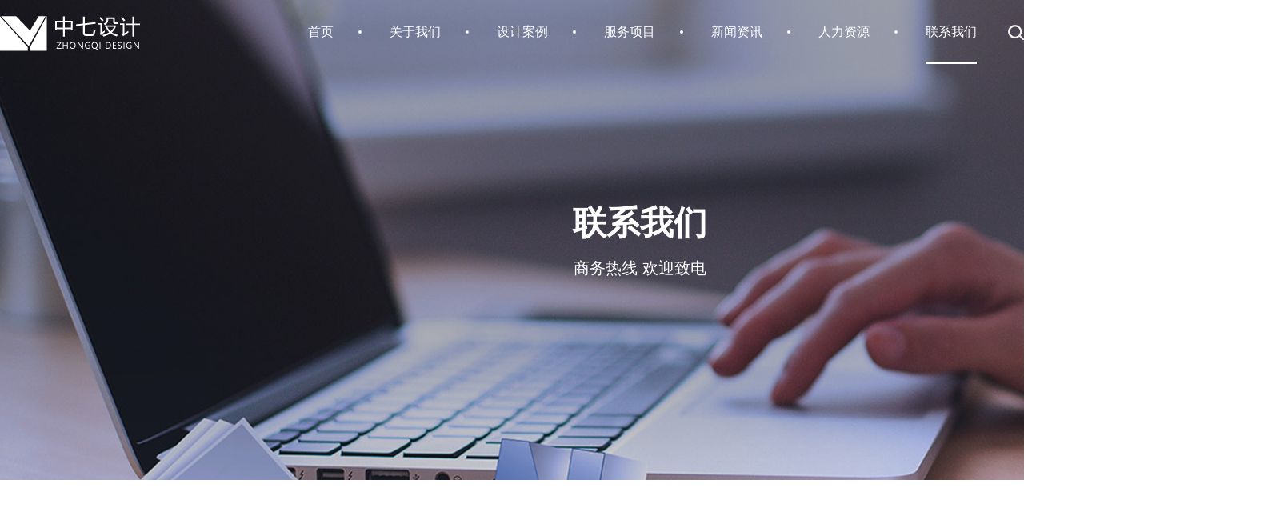

--- FILE ---
content_type: text/html; charset=utf-8
request_url: http://www.jianzhugs.com/contact-6.html
body_size: 3225
content:
<!DOCTYPE html PUBLIC "-//W3C//DTD XHTML 1.0 Transitional//EN" "http://www.w3.org/TR/xhtml1/DTD/xhtml1-transitional.dtd">
<html xmlns="http://www.w3.org/1999/xhtml">
<head>
    <meta charset="UTF-8">
    <title>业务联系</title>
    <meta name="keywords" content="北桥中七设计；中七设计院；，共产党，党文化，跟党走，党精神，北桥中七设计有限公司建筑设计院，建筑设计公司，建筑设计甲级，规划设计甲级"/>
    <meta name="description" content="北桥中七设计有限公司简称中七设计院，是一家从事建筑设计，规划设计的综合性设计公司，目前公司具备建筑设计甲级，规划设计甲级，招投标工作开展工业厂房设计，新商业综合体设计等"/>
    <link rel="stylesheet" type="text/css" href="/Public/Home/css/animate.min.css">
    <link rel="stylesheet" type="text/css" href="/Public/Home/css/style.css?time=1769583616">
    <script src="/Public/Home/js/jquery-1.7.2.min.js"></script>
</head>
<body>
<header>
    <div class="container">
        <div class="logo fl">
            <a href="/"><img src="/Public/Home/img/logo.png" alt=""><img src="/Public/Home/img/logo1.png" alt=""></a>
        </div>
        <nav class="fr">
            <div class="nav fl">
                <ul>
                                            <li><a href="/">首页</a></li>                    <li  > <a href="/about-1.html">关于我们</a>
                        <div class="xlnav">
                                <ul>
                                    <li><a href="/about-7.html">公司简介</a></li><li><a href="/yzzc-8.html">领导致辞</a></li><li><a href="/culture-9.html">企业文化</a></li><li><a href="/honor-10.html">资质荣誉</a></li><li><a href="/coop-11.html">合作伙伴</a></li>                                </ul>
                            </div>                        </li><li  > <a href="/case-2.html">设计案例</a>
                        <div class="xlnav">
                                <ul>
                                    <li><a href="/case-12.html">建筑工程设计</a></li><li><a href="/case-13.html">市政设计</a></li><li><a href="/case-14.html">风景园林 </a></li><li><a href="/case-16.html">规划设计</a></li><li><a href="/case-17.html">化工石化</a></li><li><a href="/case-18.html">电力设计</a></li>                                </ul>
                            </div>                        </li><li  > <a href="/service-3.html">服务项目</a>
                        <div class="xlnav">
                                <ul>
                                    <li><a href="/xmxq-25.html">建筑工程设计</a></li><li><a href="/xmxq-26.html">市政工程设计</a></li><li><a href="/xmxq-30.html">风景园林设计</a></li><li><a href="/xmxq-31.html">空间规划设计</a></li><li><a href="/xmxq-32.html">化石化工设计</a></li><li><a href="/xmxq-33.html">电力工程设计</a></li><li><a href="/xmxq-34.html">公路工程设计</a></li><li><a href="/xmxq-35.html">城市规划设计</a></li>                                </ul>
                            </div>                        </li><li  > <a href="/news-4.html">新闻资讯</a>
                        <div class="xlnav">
                                <ul>
                                    <li><a href="/news-19.html">公司新闻</a></li><li><a href="/news-20.html">行业新闻</a></li>                                </ul>
                            </div>                        </li><li  > <a href="/strategy-5.html">人力资源</a>
                        <div class="xlnav">
                                <ul>
                                    <li><a href="/strategy-21.html">人才战略 </a></li><li><a href="/recruit-22.html">社会招聘</a></li>                                </ul>
                            </div>                        </li><li class="active" > <a href="/contact-6.html">联系我们</a>
                                                </li>                </ul>
            </div>
            <div class="ss other_item  fr">
                <div class="ssA" id="ss">
                    <img src="/Public/Home/img/search.png" alt="">
                    <img src="/Public/Home/img/search1.png" alt="">
                </div>
                <form class="other_searc_in" action="/search" >
                    <div class="other_searc_icon"><img src="/Public/Home/img/soubai.png"></div>
                    <div class="other_searc_line">
                        <input type="text" class="co-0" name="key" placeholder="搜索关键词">
                    </div>
                    <div class="other_searc_close">
                        <a href="javascript:void(0)"><img src="/Public/Home/img/close.png"></a>
                    </div>
                </form>
            </div>
        </nav>
    </div>
</header>
<script>
    $(function() {
        document.addEventListener("scroll", function() {
            var intop = document.documentElement.scrollTop || document.body.scrollTop
            if (intop) {
                $("header").addClass("switch-color")
            } else {
                $("header").removeClass("switch-color")
            }
        })
        var intop = document.documentElement.scrollTop || document.body.scrollTop
        if (intop) {
            $("header").addClass("switch-color")
        } else {
            $("header").removeClass("switch-color")
        }
    })
    //头部搜索
    $(document).on('click','#ss',function(){
        var is = $(this);
        if(is.parent().is('.on')){
            is.parent().removeClass('on');
        }else{
            is.parent().addClass('on');
        }
    });
    $(document).on('click','.other_searc_close',function(){
        var is = $(this);
        is.parents().removeClass('on');
    });
   /* if((navigator.userAgent.match(/(iPhone|iPod|Android|ios|iPad)/i))) {
        location.replace("m")
    }*/
</script>
<div class="ny_ban" style="background: url(/Uploads/image/202211/08134053_75346.png) no-repeat center">
    <dl>
        <h2 class="wow fadeInUp" style="animation-delay: 0.2s">联系我们</h2>
        <p class="wow fadeInUp" style="animation-delay: 0.4s">商务热线 欢迎致电</p>
    </dl>
</div>
<div class="contact container">
    <div class="contactl fl wow fadeInLeft">
        <div class="ny_title">
            <h2>业务联系</h2>
            <p>BUSINESS CONTACTS</p>
        </div>
        <div class="contactA">
            <h3>北桥中七设计有限公司</h3>
            <ul>
                <li><img src="/Public/Home/img/lx1.png" alt=""> 成都市武侯区武兴一路15号大地世纪1栋7层</li>
                <li><img src="/Public/Home/img/lx2.png" alt="">18782-1111-61</li>
                <li><img src="/Public/Home/img/lx3.png" alt="">z18782111161</li>
                <li><img src="/Public/Home/img/lx4.png" alt="">226695569@qq.com</li>
            </ul>
            <dd>
                <img src="/Uploads/image/202211/09095439_66175.png" alt="">
                <p>扫一扫联系我们</p>
            </dd>
        </div>
    </div>
    <div class="contactr shipin fr wow fadeInRight">
        <dd><img src="/Uploads/image/202211/09094532_22208.png" alt=""></dd>
            </div>
</div>
<div class="contactB container">
    <ul>
        <li class="wow fadeInUp">
                <h3>广州办事处</h3>
                <dl>
                    电话:13411157000<br> 地址:广州市越秀区筑南新街8号<br> 南筑小区410室<br>                </dl>
            </li><li class="wow fadeInUp">
                <h3>武汉办事处</h3>
                <dl>
                    电话:13638669444                </dl>
            </li><li class="wow fadeInUp">
                <h3>北京办事处</h3>
                <dl>
                    电话:13720000781<br> 地址:北京市朝阳区望京中环南路<br> 甲二号佳境天城B-2305<br>                </dl>
            </li><li class="wow fadeInUp">
                <h3>贵阳办事处</h3>
                <dl>
                    电话:13765119715<br> 地址:贵阳市云岩区世纪金源<br> 商务中心2号楼5-2<br>                </dl>
            </li><li class="wow fadeInUp">
                <h3>重庆办事处</h3>
                <dl>
                    电话:13637816068<br> 地址:重庆市渝中区世贸大厦32-7<br>                </dl>
            </li>    </ul>
</div>
<div class="line"></div>
<footer>
    <div class="foot container">
        <div class="footl fl wow fadeInUp">
            <h3>联系我们</h3>
            <ul>
                <li><img src="/Public/Home/img/foot1.png" alt=""> 成都市武侯区武兴一路15号大地世纪1栋7层</li>
                <li><img src="/Public/Home/img/foot2.png" alt="">18782-1111-61</li>
                <li><img src="/Public/Home/img/foot3.png" alt="">z18782111161</li>
                <li><img src="/Public/Home/img/foot4.png" alt="">226695569@qq.com</li>
            </ul>
            <dd>
                <img src="/Uploads/image/202211/09095439_66175.png" alt="">
                <p>扫一扫联系我们</p>
            </dd>
        </div>
        <div class="footr fr wow fadeInUp">
            <ul>
                    <h3>关于我们</h3>
                    <li><a href="/about-7.html">公司简介</a></li><li><a href="/yzzc-8.html">领导致辞</a></li><li><a href="/culture-9.html">企业文化</a></li><li><a href="/honor-10.html">资质荣誉</a></li><li><a href="/coop-11.html">合作伙伴</a></li>                </ul><ul>
                    <h3>设计案例</h3>
                    <li><a href="/case-12.html">建筑工程设计</a></li><li><a href="/case-13.html">市政设计</a></li><li><a href="/case-14.html">风景园林 </a></li><li><a href="/case-16.html">规划设计</a></li><li><a href="/case-17.html">化工石化</a></li><li><a href="/case-18.html">电力设计</a></li>                </ul><ul>
                    <h3>服务项目</h3>
                    <li><a href="/xmxq-25.html">建筑工程设计</a></li><li><a href="/xmxq-26.html">市政工程设计</a></li><li><a href="/xmxq-30.html">风景园林设计</a></li><li><a href="/xmxq-31.html">空间规划设计</a></li><li><a href="/xmxq-32.html">化石化工设计</a></li><li><a href="/xmxq-33.html">电力工程设计</a></li><li><a href="/xmxq-34.html">公路工程设计</a></li><li><a href="/xmxq-35.html">城市规划设计</a></li>                </ul><ul>
                    <h3>新闻资讯</h3>
                    <li><a href="/news-19.html">公司新闻</a></li><li><a href="/news-20.html">行业新闻</a></li>                </ul><ul>
                    <h3>人力资源</h3>
                    <li><a href="/strategy-21.html">人才战略 </a></li><li><a href="/recruit-22.html">社会招聘</a></li>                </ul>        </div>
    </div>
    <div class="copy container">
        <div class="fl wow fadeInLeft">© 2022 北桥中七设计有限公司所有权利 <a href="http://beian.miit.gov.cn/" target="_blank">蜀ICP备2022021787号-9</a></div>
        <div class="fr wow fadeInRight">技术支持：<a href="http://www.s1emens.com/" target="_blank" rel="nofollow">网创广告</a></div>
    </div>
</footer>
<script src="/Public/Home/js/wow.min.js"></script>
<script>
    var wow = new WOW({
        boxClass: 'wow',
        animateClass: 'animated',
        offset: 0,
        mobile: true,
        live: true
    });
    wow.init();
</script>
</body>
</html>
<script>
    function playVideoToggle(obj, type) {
        $(obj).parents(".shipin").addClass("on")
        var videoObj = $(obj).parents(".shipin").find("video")
        if (type == 1) {
            videoObj.trigger("play").siblings().find("video").trigger("pause")
        }
    }
</script>

--- FILE ---
content_type: text/css
request_url: http://www.jianzhugs.com/Public/Home/css/style.css?time=1769583616
body_size: 9508
content:
@charset "utf-8";

/*============================ 初始化样式 ============================*/

* { margin:0; padding:0;box-sizing: border-box}

body {font: 14px "PingFang SC",Microsoft Yahei,Arial; min-width:1600px;}

*html { background-image:url(about:blank);background-attachment:fixed;}

li { list-style:none;}

img { border:none;}

body a img { border:none;}

h3{font-weight:normal}

a {color: #333; text-decoration:none; blr:expression(this.onFocus=this.blur());}

a:focus { outline:none;}

a:link { text-decoration:none;}

a:hover { text-decoration:none;}

.text-cut  /*限制文字,文字超出显示冒号*/

{overflow: hidden;white-space: nowrap;text-overflow: ellipsis;-o-text-overflow: ellipsis;-ms-text-overflow: ellipsis;

-webkit-text-overflow: ellipsis;-moz-text-overflow: ellipsis;}

.container{max-width: 1600px;margin: 0 auto}

.fl{float: left}

.fr{float: right}

.clear{clear: both}

.text-center{text-align: center}





/*============================ 公共部分 ============================*/

.fanye {overflow: hidden;}

.fanye .fanyeA,.fanye .fanyeB { color:#666; line-height:2;font-size: 16px}

.fanye a{color: #333}

.fanye a:hover { text-decoration:underline;}





/* 文章类别上下页 */

.page { overflow:hidden;}

.pagelink {text-align: center;padding: 70px 0;display: flex;justify-content: center;align-items: center}

.pagelink span,.pagelink a { display:inline-block; text-align:center;padding: 4px 10px;; border:solid 1px #fff;color:#555555; margin:0 4px;}

.pagelink a:hover,.pagelink a.on { background:#207dc8; color:#fff; border:solid 1px #207dc8;}

.pagelink span{display:inline-block; color:#fff; background:#207dc8;padding: 4px 10px;border:solid 1px #207dc8;}



/*========================================= 首页 =====================================*/

header{position: fixed;top: 0;left: 0;right:0;margin:auto;height: 80px;z-index: 9999;width: 100%;transition: all .3s ease;}

header:hover {background: #fff;}

header.switch-color {background-color: #fff;-webkit-box-shadow: 0 5px 5px -3px rgba(0, 0, 0, .1);box-shadow: 0 5px 5px -3px rgba(0, 0, 0, .1);z-index: 999;}

header .logo {position: relative;top:20px;float:left;}

header .logo img {position: absolute;top: 0;left: 0;transition: 300ms;width:auto;}

header .logo img:last-child {opacity: 0;}

header.switch-color .logo img:last-child,header:hover .logo img:last-child {opacity: 1;}

header.switch-color .nav li a,header:hover .nav li a {color: #333333 !important;}

header.switch-color .nav li:after,header:hover .nav li:after{background-color: #666;}

header.switch-color .nav ul li a:before,header:hover .nav ul li a:before,header.switch-color .nav ul li.active a:before {background-color: #207dc8;}

nav{display: flex;align-items: center;position: relative}

.nav ul li a:hover:before,.nav ul li.active a:before{width: 100%}

.nav{width: 930px;}

.nav li{float:left;text-align:center;position:relative;line-height: 80px;transition: all 0.3s;padding: 0 35px;}

.nav li a{ display:block;color: #fff;font-size: 16px;transition: all 0.35s;position: relative}

.nav ul li:after{width:4px; height:4px; border-radius:50%; background-color:#fff; content:"";position:absolute; top:50%; margin-top:-2px; right:0;}

.nav ul li:last-child:after{opacity: 0}

.nav ul li a:before {content: '';position: absolute;bottom: 0;left: 0;width: 0;height: 3px;background-color: #fff;transition: all 400ms;}



header .ssA {position: relative;top:-9px;right: 0}

header .ssA img {position: absolute;top: 0;right: 0;transition: 300ms;width:auto;}

header .ssA img:last-child {opacity: 0;}

header.switch-color .ssA img:last-child,header:hover .ssA img:last-child {opacity: 1;}

header .other_item .other_searc_in {position: absolute;right:0;top:40px;height: 40px;align-items: center;width: 40px;background-color: #bababa;line-height: 40px;

    transform: translateY(-50%);-webkit-transform: translateY(-50%);overflow: hidden;-moz-border-radius: 40px;border-radius: 40px;-webkit-transition: all 0.5s;transition: all 0.5s;opacity:0;z-index:-10;

}

header .other_item.on .other_searc_in {width: 300px;opacity: 1;z-index: 150;}

header .other_item .other_searc_in .other_searc_icon {width: 60px;height: 40px;text-align:center;float:left;}

header .other_item .other_searc_in .other_searc_icon img{width:20px;height:20px;margin-top: 10px;}

header .other_item .other_searc_in .other_searc_line {height: 100%;float:left;}

header .other_item .other_searc_in .other_searc_line input {width: 100%;height: 100%;border: none;background: none;color:#fff}

header .other_item .other_searc_in .other_searc_line input::-webkit-input-placeholder { color: #fff; }

header .other_item .other_searc_in .other_searc_close {width: 40px;height: 40px;float:right;}

header .other_item .other_searc_in .other_searc_close a:hover {background-color: #207dc8;}

header .other_item .other_searc_in .other_searc_close a {width: 40px;height: 40px;background-color: #a7a7a7;align-items: center;justify-content: center;border-radius: 50%;display:block;}

header .other_item.on .other_searc_in .other_searc_close>a {transform: rotate(270deg);-webkit-transform: rotate(270deg);-webkit-transition: all 0.75s;transition: all 0.75s;}

header .other_item .other_searc_in .other_searc_close a img{width:100%;height:100%;}

header .other_item.on .other_searc_in input{border: none;outline: none;}





.nav li .xlnav{z-index:2;right:auto;position:absolute;display:none;width: 100%;left: 0}

.nav li .xlnav ul{overflow: hidden;}

.nav li .xlnav li{height: 40px!important;line-height: 40px!important;width: 100%;background:#3a3a3a;margin-top: 1px}

.nav li .xlnav li a{height: 40px!important;font-size: 14px;color: #fff;font-weight: normal;

    border-bottom: none!important;padding: 0!important;}

.nav li .xlnav li:hover a{color: #fff!important;background-color: #cc0000!important;}



.banner{ position:relative; overflow:hidden;}

.banner .swiper-container{ width: 100%;height: 100vh;overflow:hidden;}

.banner ul li{height: 100vh; display: flex;flex-direction: row;justify-content: center;align-items: center;}

.banner ul li dl{text-align: center;color: #fff}

.banner ul li dl h2{font-size: 58px;margin-bottom: 25px;}

.banner ul li dl p{font-size: 16px;line-height: 2;}

.banner ul li dl .sp{margin-top: 40px;display: inline-block}

.banner ul li dl video{position: absolute;left: 0;top: 0;z-index: -1;width: 100%;height: 100%;opacity: 0;visibility: hidden;}

.banner ul li dl.on video{opacity: 1;visibility: visible;z-index: 1;}

.banner .pagination{position: absolute; bottom:40px; width:100%; z-index:100; text-align: center;}

.banner .swiper-pagination-bullet{width: 10px;height: 10px;display: inline-block;border-radius: 100%;margin: 0 12px!important;background: #fff}

.banner .swiper-pagination-bullet-active{background-color: #3c8bcb}

.banner .swiper-button-prev{left: 30px;opacity: 0;width: auto}

.banner .swiper-button-next{right: 30px;opacity: 0;width: auto}

.banner:hover .swiper-button-prev{opacity: 1}

.banner:hover .swiper-button-next{opacity: 1}



.title{display: flex;justify-content:space-between;align-items: center;margin-top: 60px}

.title h2{font-size: 36px;color: #000;font-family: "PingFang Heavy"}

.title h2 span{color: #535353;font-size: 18px;text-transform: uppercase;}

.title a{border: 1px solid #000000;width: 84px;line-height: 38px;border-radius: 30px;color: #000;text-align: center; 
    transition: .3s; position:relative;}

.title a:hover{background: #207dc8;color: #fff; border:solid 1px #207dc8;}

.title a::before {
    content: '';
    position: absolute;
    left: 0;
    top: 0;
    bottom: 0;
    width: 0;
    transition: .3s;
    overflow: hidden;
    background: #207dc8;
    z-index: -1;
	border-radius: 30px
}


.title a:hover::before {
    width: 100%;
}



/*.oneA{display: flex;justify-content: space-between;margin-top: 45px}

.oneAl{width: 393px;overflow: hidden}

.oneAl ul li:last-child{margin-top: 9px}

.oneA ul li{position: relative;float: left;overflow: hidden;height: 360px;width: 100%}

.oneA ul li dd{width: 100%;height: 100%;transition: all 0.5s ease}

.oneA ul li div{position: absolute;bottom: 0;left: 0;padding: 20px;color: #fff;background: url("../img/oali.png") repeat-x left bottom;width: 100%;

display: flex;justify-content: space-between;align-items: center}

.oneA ul li dl h3{font-size: 18px;font-weight: normal;margin-top: 10px}

.oneAc{width: 393px;height: 729px;overflow: hidden}

.oneAc ul li{height: 729px!important;}

.oneAr{width: 50%}

.oneAr ul li:nth-child(2),.oneAr ul li:nth-child(3){margin-top: 9px;width: 395px!important;}

.oneAr ul li:nth-child(2){margin-right: 9px}

.oneA ul li:hover dd{transform: scale(1.1)}*/


.oneA{display: flex;justify-content: space-between;margin-top: 45px}
.oneA ul{display: flex;flex-wrap: wrap}

.oneA ul li{position: relative;float: left;overflow: hidden;height: 300px;width: 393px;margin-top: 9px; margin-right:9px;}
.oneA ul li:nth-of-type(4n) {margin-right: 0;}

.oneA ul li dd{width: 100%;height: 100%;transition: all 0.5s ease}

.oneA ul li div{position: absolute;bottom: 0;left: 0;padding: 20px;color: #fff;background-image: linear-gradient(180deg,rgba(0,0,0,0),#000);    width: 100%;

    display: flex;justify-content: space-between;align-items: center}
.oneA ul li dl p{ margin-bottom:5px; display: block;white-space: nowrap;overflow: hidden;text-overflow: ellipsis;}
.oneA ul li dl h3{font-size: 16px;font-weight: normal;display: block;white-space: nowrap;overflow: hidden; text-overflow: ellipsis;}

.oneA ul li:hover dd{transform: scale(1.1)}
.oneA ul li .fl{ width:80%; overflow:hidden;}

.oneA ul li div .fr{ width:28px; height:28px;border: solid 2px rgba(255, 255, 255, 0.5); border-radius: 50%; background: rgba(0, 0, 0, 0.5); position:relative;}
.oneA ul li div .fr img { position: absolute; left: 22%; top: 15%; width:17px;}

.bgf2{background: #f2f2f2;overflow: hidden;margin-top: 60px;padding-bottom: 80px}

.oneB ul{display: flex;justify-content: space-between}

.oneB ul li{float: left;width: 376px;margin-top: 40px;overflow: hidden}

.oneB ul li dd{width:100%;height: 200px;overflow: hidden; position:relative;}

.oneB ul li dd img{width: 100%;height: 100%;display: block;position: absolute;left: 0;top: 0;object-fit: cover;transition: all .5s;}

.oneB ul li dl{background: #fff;padding: 30px}

.oneB ul li h3{font-size: 18px;color: #000; font-weight:400;}

.oneB ul li p{color: #666;line-height: 1.6;padding:8px 0 15px; font-size:14px;}

.oneB ul li dt{display: flex;justify-content: space-between;align-items: center}

.oneB ul li dt span{ font-size:14px; color:#999;font-family: "Roboto", Times, serif;}

.oneB ul li dt i{display: inline-block;width: 21px;height: 11px;background: url("../img/newli.png") no-repeat center}

.oneB ul li:hover dd img{transform: scale(1.1)}

.oneB ul li:hover h3{color: #207dc8}



.oneC{overflow: hidden}

.oneC ul{margin-top: 20px}

.oneC ul li{position: relative;float: left;overflow: hidden;width: 385px;height: 300px;margin: 20px 19px 0 0}

.oneC ul li dd{width: 100%;height: 100%;transition: all 0.5s ease}

/*.oneC ul li dd img{max-width: 100%;vertical-align: top}*/

.oneC ul li div{position: absolute;bottom: 0;left: 0;padding:30px 20px 0;height:96px;color: #fff;background-image: linear-gradient(180deg,rgba(0,0,0,0),#000);width: 100%; display: flex;justify-content: space-between;align-items: center}

.oneC ul li dl h3{font-size: 18px;font-weight: normal;-webkit-box-orient: vertical;
    -webkit-line-clamp: 1;
    display: -webkit-box;
    white-space: normal;
    overflow: hidden;}

.oneC ul li:hover dd{transform: scale(1.1)}

.oneC ul li:nth-child(4n){margin-right: 0}

.oneC ul li div .fr{width: 28px;height: 28px;border: solid 2px rgba(255, 255, 255, 0.5);border-radius: 50%;background: rgba(0, 0, 0, 0.5);position: relative;}
.oneC ul li div .fr img {position: absolute;left: 22%;top: 14.5%;width: 17px;}

.oneD{background: url("../img/od.png") no-repeat center;padding: 135px 0;margin-top:60px}

.oneDs{display: flex;justify-content: space-between;align-items: center;color: #fff}

.oneD h2{font-size: 38px;font-family: "PingFang Heavy"}

.oneD p{text-transform: uppercase;font-size: 18px}

.oneDc{width: 620px;}

.oneDc .text{font-size: 16px;line-height: 2;padding-bottom: 25px;border-bottom: 1px solid rgba(255,255,255,0.3)}

.oneDc ul{display: flex;justify-content: space-between;margin-top: 30px}

.oneDc ul li{text-align: center;}

.oneDc ul li b{font-family: "Roboto", Times, serif;font-size: 62px;position: relative}

.oneDc ul li b sup{position: absolute;top: -10px;right: -20px;font-size: 24px;font-family: "Roboto", Times, serif;font-weight: normal}

.oneDc ul li p{font-size: 18px;color: rgba(255,255,255,0.6)}

.oneDr{position: relative}

.oneDr:after{content: '';width: 100%;height: 100%;background: #000;position: absolute;top: 0;left: 0;opacity: 0;visibility: hidden;}

.oneDr.on:after{opacity: 1;visibility: visible;}

.oneDr a{position: absolute;top: 0;right: 0;bottom: 0;left: 0;margin: auto;width: 60px;height: 60px;}

.oneDr video{position: absolute;left: 0;top: 0;z-index: -1;width: 100%;height: 100%;opacity: 0;visibility: hidden;}

.oneDr.on video{opacity: 1;visibility: visible;z-index: 1;}



footer{overflow: hidden;background: #252525;}

.foot{padding: 60px 0 45px;color: #fff;border-bottom: 1px solid rgba(255,255,255,0.1);overflow: hidden;display: flex;justify-content: space-between}

.foot h3{font-size: 18px;margin-bottom: 25px}

.footl{}

.footl ul li{margin-bottom: 12px;color: #c6c6c6}

.footl ul li img{margin-right: 12px}

.footl dd{margin-top: 15px}

.footl dd p{color: #a7a7a7;line-height: 2.2}

.footr{display: flex;justify-content: space-between;margin-right: 45px}

.footr ul{margin-left: 145px}

.footr ul li{margin-bottom: 12px}

.footr ul li a{color: #ababab}

.footr ul li a:hover{color: #fff}

.copy{color: #a7a7a7;overflow: hidden;padding: 25px 0}

.copy a{color: #a7a7a7}



/*=======================================关于我们============================================*/

.ny_ban{height: 600px;overflow: hidden; display: flex;flex-direction: row;justify-content: center;align-items: center;text-align: center}

.ny_ban dl{color: #fff}

.ny_ban h2{font-size: 42px;}

.ny_ban p{font-size: 20px;margin-top: 15px}



.ny_nav{margin-top: 50px;overflow: hidden}

.ny_nav ul li{float: left;position: relative;margin-right: 45px;padding-bottom: 10px}

.ny_nav ul li a{color: #666;font-size: 18px;}

.ny_nav ul li:after{content: '';width: 0;height: 2px;background: #fff;position: absolute;bottom: 1px;left: 50%;transition: all 0.3s ease 0s;}

.ny_nav ul li:hover:after,.ny_nav ul li.active:after{background: #207dc8;margin-left: -50%;width: 100%}

.ny_nav ul li:hover a,.ny_nav ul li.active a{color: #207dc8}



.aboutA{margin-top: 110px}

.aboutA ul{display: flex;justify-content: space-between}

.aboutA ul li{}

.aboutA ul li p{font-size: 24px}

.aboutA ul li .num{margin-top: 20px;position: relative;display: inline-block}

.aboutA ul li .num span{font-size: 62px;color: #000;font-weight: bold;font-family: Arial}

.aboutA ul li .num em{font-size: 16px;font-style: normal}

.aboutA ul li .num i{font-size: 20px;line-height: 15px;position: absolute;right: 0;top: 0;z-index: 1;font-style: normal}



.aboutB{overflow: hidden;margin-top: 110px;}

.aboutBl{width: 770px;height: 530px;position: relative}

.aboutBl dd{overflow: hidden;}

.aboutBl:after{content: '';width: 100%;height: 100%;background: #000;position: absolute;top: 0;left: 0;opacity: 0;visibility: hidden;}

.aboutBl.on:after{opacity: 1;visibility: visible;}


.aboutBl dd img{transition: transform 0.8s ease;}

.aboutBl dd:hover img{transform: scale(1.05);}

.aboutBl a{position: absolute;top: 0;right: 0;bottom: 0;left: 0;margin: auto;width: 70px;height: 70px;}

.aboutBl video{position: absolute;left: 0;top: 0;z-index: -1;width: 100%;height: 100%;opacity: 0;visibility: hidden;}

.aboutBl.on video{opacity: 1;visibility: visible;z-index: 1;}

.aboutBr{width: 730px;}

.aboutBr h2{font-size: 36px;color: #242424}

.aboutBr h3{font-size: 22px;color: #666;text-transform: uppercase}

.aboutBr p{color: #666;font-size: 16px;line-height: 2}



.line{height: 120px;overflow: hidden}



.ny_title{margin-top: 80px}

.ny_title h2{font-size: 36px;color: #242424}

.ny_title p{font-size: 30px;color: #666;text-transform: uppercase}



.yzzc{background: #f6f6f6;overflow: hidden;margin-top: 50px;display: flex;justify-content: space-between}

.yzzcl{width: 400px;background: #388cd0;}

.yzzcl dd{overflow: hidden}

.yzzcl dd img{transition: transform 0.8s ease;}

.yzzcl dd:hover img{transform: scale(1.05);}

.yzzcl a{position: absolute;top: 0;right: 0;bottom: 0;left: 0;margin: auto;width: 70px;height: 70px;}

.yzzcl video{position: absolute;left: 0;top: 0;z-index: -1;width: 100%;height: 100%;ity: hidden;}

.yzzcl.on video{opacity: 1;visibility: visible;z-index: 1;}

.yzzcr{width: 1200px;padding: 60px;}

.yzzcr .text{font-size: 16px;line-height: 2;}

.yzzcr em{font-size: 24px;font-style: normal;float: right;margin-top: 40px}



.culture{overflow: hidden}

.culture ul{}

.culture ul li {position: relative;overflow: hidden;margin-top: 45px; width: 500px;float: left;margin-right: 50px}

.culture ul li .pic {position: relative;}

.culture ul li .pic.on > img, .culture ul li .pic.on .info {opacity: 0;visibility: hidden;}

.culture ul li .pic.on video, .culture ul li .pic.on iframe {opacity: 1;visibility: visible;z-index: 1;}

.culture ul li .pic:before {content: "";position: absolute;left: 0;top: 0;z-index: 1;width: 100%;height: 100%;background-color: rgba(0, 0, 0, 0.5);}

.culture ul li .pic:hover .pic img {transform: scale(1.05);-webkit-transform: scale(1.05);-moz-transform: scale(1.05);-ms-transform: scale(1.05);-o-transform: scale(1.05);}

.culture ul li .pic:hover .icon:before,

.culture ul li .pic:hover .icon:after {animation: iconScale 2s ease infinite;}

.culture ul li .pic:hover .icon:after {animation-delay: 0.5s;}

.culture ul li .icon {position: relative;cursor: pointer;width: 100px;height: 100px;border-radius: 50%;margin: 0 auto;background-color: rgba(255, 255, 255, 0.8);

    display: flex;display: -webkit-box;display: -moz-box;display: -webkit-flex;display: -moz-flex;display: -ms-flexbox;align-items: center;justify-content: center;

}

.culture ul li .icon:before, .culture ul li .icon:after {

    content: "";width: 100%;height: 100%;background-color: rgba(255, 255, 255, 0.8);position: absolute;left: 0;top: 0;border-radius: 50%;

    z-index: -1;transform: scale(0);-webkit-transform: scale(0);-moz-transform: scale(0);-ms-transform: scale(0);-o-transform: scale(0);

}

.culture ul li iframe {

    position: absolute;left: 0;top: 0;z-index: -1;width: 100%;height: 100%;object-fit: cover;opacity: 0;visibility: hidden;

}

.culture ul li video{

    position: absolute;left: 0;top: 0;z-index: -1;width: 100%;height: 100%;opacity: 0;visibility: hidden;

}

.culture ul li:hover .name {color: #374754;font-weight: 700;}

.culture ul li:hover .pic:before,

.culture ul li:hover .icon {opacity: 1;visibility: visible;}

.culture ul li:hover .icon {margin-top: 0;}

.culture ul li .pic > img {max-width: 100%;object-fit: cover;}

.culture ul li .pic:before, .culture ul li .icon {opacity: 0;visibility: hidden;transition: all 0.3s ease;-webkit-transition: all 0.3s ease;-moz-transition: all 0.3s ease;-ms-transition: all 0.3s ease;-o-transition: all 0.3s ease;}

.culture ul li .icon {width: 48px;height: 48px;position: absolute;left: 50%;top: 50%;z-index: 1;margin-top: 30px;transform: translate(-50%, -50%);}

.culture ul li .name {font-size: 16px;color: #666;line-height: 26px;display: -webkit-box;-webkit-box-orient: vertical;-webkit-line-clamp: 2;

    overflow: hidden;text-align: center;margin-top: 25px;transition: color 0.3s ease;-webkit-transition: color 0.3s ease;-moz-transition: color 0.3s ease;-ms-transition: color 0.3s ease;-o-transition: color 0.3s ease;

}

.culture ul li:nth-child(3n){margin-right: 0}



@keyframes iconScale {

    from {

        transform: scale(0);

        -webkit-transform: scale(0);

        -moz-transform: scale(0);

        -ms-transform: scale(0);

        -o-transform: scale(0);

        opacity: 1;

    }

    to {

        transform: scale(2);

        -webkit-transform: scale(2);

        -moz-transform: scale(2);

        -ms-transform: scale(2);

        -o-transform: scale(2);

        opacity: 0;

    }

}

@keyframes shake {

    0%,

    100% {

        -webkit-transform: scale(1, 1);

        transform: scale(1, 1);

    }

    25% {

        -webkit-transform: scale(0.9, 1.1);

        transform: scale(0.9, 1.1);

    }

    50% {

        -webkit-transform: scale(1.1, 0.9);

        transform: scale(1.1, 0.9);

    }

    75% {

        -webkit-transform: scale(0.95, 1.05);

        transform: scale(0.95, 1.05);

    }

    0%,

    100% {

        -webkit-transform: scale(1, 1);

        transform: scale(1, 1);

    }

    25% {

        -webkit-transform: scale(0.9, 1.1);

        transform: scale(0.9, 1.1);

    }

    50% {

        -webkit-transform: scale(1.1, 0.9);

        transform: scale(1.1, 0.9);

    }

    75% {

        -webkit-transform: scale(0.95, 1.05);

        transform: scale(0.95, 1.05);

    }

}



.zzry_nav{}

.zzry_nav ul li{float: left;margin-left: 60px;}

.zzry_nav ul li a{font-size: 18px;display: flex;align-items: center;position: relative;padding-bottom: 18px;color: #666}

.zzry_nav ul li i{display: inline-block;width: 23px;height: 21px;margin-right: 10px}

.zzry_nav ul li:nth-child(1) i{background: url("../img/zz1.png") no-repeat center}

.zzry_nav ul li:nth-child(2) i{background: url("../img/ry1.png") no-repeat center}

.zzry_nav ul li a:after {content: "";width: 100%;height: 2px;background-color: #374754;position: absolute;left: 0;bottom: 0;z-index: 10;

    transform: scale(0);-webkit-transform: scale(0);-moz-transform: scale(0);-ms-transform: scale(0);-o-transform: scale(0);

    transition: transform 0.3s ease;-webkit-transition: transform 0.3s ease;-moz-transition: transform 0.3s ease;-ms-transition: transform 0.3s ease;-o-transition: transform 0.3s ease;

}

.zzry_nav ul li:hover a:after,.zzry_nav ul li.on a:after{transform: scale(1);-webkit-transform: scale(1);}

.zzry_nav ul li:hover a,.zzry_nav ul li.on a{color: #37393a}

.zzry_nav ul li:nth-child(1):hover i,.zzry_nav ul li:nth-child(1).on i{background: url("../img/zz2.png") no-repeat center}

.zzry_nav ul li:nth-child(2):hover i,.zzry_nav ul li:nth-child(2).on i{background: url("../img/ry2.png") no-repeat center}



.honor{margin-top: 45px;overflow: hidden}

.honor ul:nth-child(2){display: none}
.honor ul li{width: 377px;text-align: center;float: left;margin: 30px 30px 0 0}
.honor ul li dd{overflow: hidden;height: 260px; position:relative;}
.honor ul li dd img{width: 100%;height: 100%;display: block;position: absolute;left: 0; top: 0;object-fit: cover;transition: all .5s;}
.honor ul li dl{ width:100%; background-color:#F2f2f2;padding:20px;min-height: 73px;overflow: hidden;white-space: nowrap;text-overflow: ellipsis}
.honor ul li h3{text-align: center;color: #333;font-size: 16px;overflow: hidden;white-space: nowrap;text-overflow: ellipsis}
.honor ul li p{text-align: center;}
.honor ul li:nth-child(4n){margin-right: 0}
.honor ul li:hover dd img{transform: scale(1.1);transition: all 0.5s ease}

.honorxq{ max-width:1600px; margin:80px auto;}
.honorxq h1{text-align: center; font-size:28px;}
.honorxq .con{margin-top: 40px}

/*
.honor ul li{border-bottom: 1px solid #ededed;padding-left: 48px;position: relative;display: flex;display: -webkit-box;display: -moz-box;display: -webkit-flex;display: -moz-flex;display: -ms-flexbox;}

.honor ul li .icon{width: 23px;position: absolute;left: 0;top: 50%;z-index: 1;transform: translateY(-50%);-webkit-transform: translateY(-50%);-moz-transform: translateY(-50%);-ms-transform: translateY(-50%);-o-transform: translateY(-50%);}

.honor ul li p{font-size: 20px;line-height: 74px}

.honor ul li .pic {position: absolute;right: 0;top: -80px;z-index: 10;width: 440px;padding: 20px;background-color: #fff;box-shadow: 0px 0px 20px 0px rgba(0, 0, 0, 0.2);opacity: 0;visibility: hidden;

    transform: translateX(-30px);-webkit-transform: translateX(-30px);-moz-transform: translateX(-30px);-ms-transform: translateX(-30px);-o-transform: translateX(-30px);transition: transform 0.3s ease;-webkit-transition: transform 0.3s ease;-moz-transition: transform 0.3s ease;-ms-transition: transform 0.3s ease;-o-transition: transform 0.3s ease;

}

.honor ul li .pic img{max-width: 100%}

.honor ul li:hover .pic{opacity: 1;visibility: visible;transform: translateX(0);-webkit-transform: translateX(0);-moz-transform: translateX(0);-ms-transform: translateX(0);-o-transform: translateX(0);}

.honor li:after {content: "";width: 100%;height: 2px;position: absolute;left: 0;bottom: 0;z-index: 0;transform: scale(0);-webkit-transform: scale(0);-moz-transform: scale(0);-ms-transform: scale(0);-o-transform: scale(0);

    transition: transform 0.3s ease;-webkit-transition: transform 0.3s ease;-moz-transition: transform 0.3s ease;-ms-transition: transform 0.3s ease;-o-transition: transform 0.3s ease;background-color: #374754;transform-origin: left center;

}

.honor li:hover:after {transform: scale(1);-webkit-transform: scale(1);-moz-transform: scale(1);-ms-transform: scale(1);-o-transform: scale(1);}

*/




.coop{margin-top: 60px;}

.coopl{width: 524px;height: 473px;position: relative}

.coopl dd{overflow: hidden}

.coopl dd img{transition: transform 0.8s ease;}

.coopl dd:hover img{transform: scale(1.05);}

.coopl a{position: absolute;top: 0;right: 0;bottom: 0;left: 0;margin: auto;width: 70px;height: 70px;}

.coopl video{position: absolute;left: 0;top: 0;z-index: -1;width: 100%;height: 100%;opacity: 0;visibility: hidden;}

.coopl.on video{opacity: 1;visibility: visible;z-index: 1;}

.coopl a{position: absolute;top: 0;right: 0;bottom: 0;left: 0;margin: auto;width: 70px;height: 70px;}

.coop ul{width: 1076px;display: flex;justify-content: space-between;flex-wrap: wrap}

.coop ul li{padding: 5px 0;width: 260px;height: 104px;}

.coop ul li img{max-width: 100%}



/*=======================================案例============================================*/

.casess{overflow: hidden}



.case{margin-top: 50px;overflow: hidden;border-bottom: 1px solid #dddddd;padding-bottom: 90px}

.case ul{}

.case ul li{width:393px;height: 300px;position: relative;margin:9px 9px 0 0;float: left}

.case ul li dd{width: 100%;height: 100%;overflow: hidden;}

.case ul li dd i{display:inline-block;width: 100%;height: 100%;background-size: cover !important;transition: 600ms;}

.case ul li dd i:hover {
    -webkit-transform: scale(1.08) rotate(0.01deg);
    -ms-transform: scale(1.08) rotate(0.01deg);
    transform: scale(1.08) rotate(0.01deg);
}


.case ul li div{position: absolute;bottom: 0;left: 0;padding:10px 20px 20px;color: #fff;background-image: linear-gradient(180deg,rgba(0,0,0,0),#000); width: 100%;

    display: flex;justify-content: space-between;align-items: center}

.case ul li dl h3{font-size: 18px;display: block;white-space: nowrap;overflow: hidden; text-overflow: ellipsis;}

.case ul li dl p{text-transform: uppercase;display: block; white-space: nowrap;overflow: hidden;text-overflow: ellipsis; margin-top:5px; font-size:14px;}

.case ul li:nth-child(4n){margin-right: 0}

.case ul li div .fl{ width:80%; overflow:hidden;}

.case ul li div .fr{width: 28px;height: 28px;border: solid 2px rgba(255, 255, 255, 0.5);border-radius: 50%;background: rgba(0, 0, 0, 0.5);position: relative;}

.case ul li div .fr img {position: absolute;left: 22%;top: 14%; width: 17px;}




/*.case ul li:nth-child(3),.case ul li:nth-child(4),

.case ul li:nth-child(9),.case ul li:nth-child(10)

/*.case ul li:nth-child(15),.case ul li:nth-child(16)*/

/*{width: 43.5%}*/*/

.case ul li:hover dd i{transform: scale(1.1);-webkit-transform: scale(1.1);}



.caseser{border: 1px solid #e0e0e0;margin-top: 40px;padding: 0 15px;width: 240px}

.caseser form{display: flex;align-items: center}

.caseser input{border: none;outline: none;line-height: 44px;width: 92%}

.caseser button{background: none;border: none}



.alxqA{margin-top: 80px;overflow: hidden;position: relative}

.alxqA ul li{height: 700px;overflow: hidden}

.alxqA ul li a{display: inline-block;width: 80px;height: 80px;position: absolute;top: 0;left: 0;right: 0;bottom: 0;margin: auto}

.alxqA .swiper-button-next,.alxqA  .swiper-button-prev{width: calc(var(--swiper-navigation-size)/ 60 * 30)}

.alxqA ul li video{position: absolute;left: 0;top: 0;right:0;bottom:0;z-index: -1;/*width: 100%;*/height: 100%;opacity: 0;visibility: hidden;margin: auto}

.alxqA ul li.on video{opacity: 1;visibility: visible;z-index: 1;}

.alxqA ul li:after{content: '';width: 100%;height: 100%;background: #000;position: absolute;top: 0;left: 0;opacity: 0;visibility: hidden;}

.alxqA ul li.on:after{opacity: 1;visibility: visible;}



.alxqB{overflow: hidden;padding: 40px 0;border-bottom: 1px solid #ededed}

.alxqBl h3{font-size: 36px;}

.alxqBl p{font-size: 18px}

.alxqBr{}

.alxqBr ul li{width: 150px!important;height: 90px!important;overflow: hidden;float: left;margin-left: 10px;position: relative;}

.alxqBr ul li:after {position: absolute;content: '';width: 150px;height: 90px;border: 3px solid #207dc8;left: -3px;top: -3px;opacity: 0;transition: all ease .4s;}

.alxqBr ul li:hover:after{opacity: 1;width: 144px;height: 84px;left: 0;top: 0;}

.alxqBr ul li.swiper-slide-thumb-active:after{opacity: 1;width: 144px;height: 84px;left: 0;top: 0;}

.alxqBr ul li a{display: inline-block;width: 35px;height: 35px;position: absolute;top: 0;left: 0;right: 0;bottom: 0;margin: auto}



.alxqC{padding: 40px 0;font-size: 16px;line-height: 2}

.alxqD{background: #f4f4f4;overflow: hidden;margin-top: 70px;padding-bottom: 70px}

.alxqD .ny_title{margin-top: 45px}

.alxqD ul li{width:393px;height: 300px;position: relative;margin-top: 30px;float: left;margin-right: 9px}

.alxqD ul li dd{width: 100%;height: 100%;overflow: hidden;}

.alxqD ul li dd i{display:inline-block;width: 100%;height: 100%;background-size: cover !important;transition: all 1s;-webkit-transition: all 1s;}

.alxqD ul li div{position: absolute;bottom: 0;left: 0;padding: 20px;color: #fff;background-image: linear-gradient(180deg,rgba(0,0,0,0),#000);width: 100%;display: flex;justify-content: space-between;align-items: center}
.alxqD ul li div .fr{width: 28px;height: 28px;border: solid 2px rgba(255, 255, 255, 0.5);border-radius: 50%;background: rgba(0, 0, 0, 0.5);position: relative;}
.alxqD ul li div .fr img {position: absolute;left: 22%;top: 14%;width: 17px;}


.alxqD ul li dl h3{font-size:18px; display: block;
    white-space: nowrap;
    overflow: hidden;
    text-overflow: ellipsis;}

.alxqD ul li dl p{text-transform: uppercase;display: block;
    white-space: nowrap;
    overflow: hidden;
    text-overflow: ellipsis; margin-top:5px;}

.alxqD ul li:hover dd i{transform: scale(1.1);-webkit-transform: scale(1.1);}

.alxqD ul li:nth-child(4n){margin-right: 0}
.alxqD ul li .fl{ width:80%; overflow:hidden;}


/*=======================================服务============================================*/

.service{overflow: hidden;padding: 100px 0;}

.service ul li{position: relative;height: 460px;}

.service ul li dl{width: 50%;padding: 95px 75px;height:100%;background: #f6f6f6}

.service ul li dl h3{font-size: 32px;color: #000}

.service ul li dl span{color: #666;}

.service ul li dl .text_con{font-size: 16px;line-height: 1.8;margin: 40px 0;color: #666;  -webkit-box-orient: vertical;
    -webkit-line-clamp: 3;
    display: -webkit-box;
    white-space: normal;
    overflow: hidden;}

.service ul li label{background: url("../img/serli.png") no-repeat right;padding-right: 12px}

.service ul li i{font-style: normal;color: #333;border-bottom: 1px solid #3f3f3f;text-transform: uppercase;}

.service ul li .serfr{width: 50%;height: 100%;overflow: hidden;position: relative}

.service ul li .serfr dd{width: 100%;height: 100%;transition: all ease .4s;}

.service ul li .serfr .sersp {position: absolute;top: 0;right: 0;bottom: 0;left: 0;margin: auto;width: 70px;height: 70px;}

.service ul li:before {content: '';width: 0%;height: 3px;background-color: #207dc8;position: absolute;bottom: 0;left: 0;transition: all ease .4s;}

.service ul li:hover:before {width: 100%;}

.service ul li:hover .serfr dd{transform: scale(1.1);}



.xmxqA{margin-top: 80px;position: relative}

.xmxqA dd{overflow: hidden; height:670px;}

.xmxqA dd img{transition: transform 0.8s ease;width: 100%}

.xmxqA dd:hover img{transform: scale(1.05);}

.xmxqA a{position: absolute;top: 0;right: 0;bottom: 0;left: 0;margin: auto;width: 70px;height: 70px;}

.xmxqA video{position: absolute;left: 0;top: 0;z-index: -1;width: 100%;height: 100%;opacity: 0;visibility: hidden;}

.xmxqA.on video{opacity: 1;visibility: visible;z-index: 1;}

.xmxqA:after{content: '';width: 100%;height: 100%;background: #000;position: absolute;top: 0;left: 0;opacity: 0;visibility: hidden;}
.xmxqA.on:after{opacity: 1;visibility: visible;}


.xmxqB{overflow: hidden;padding: 45px 0}

.xmxqBl{width: 370px}

.xmxqBl h3{font-size: 28px; font-weight:bold;}

.xmxqBl p{font-size: 16px;font-family: "Roboto", Times, serif; text-transform: uppercase}

.xmxqBl a{border-bottom: 1px solid #000;display: inline-block;margin-top: 20px}

.xmxqBr{width: 1230px;line-height: 2;font-size: 15px; padding-left:50px;}





/*=======================================新闻============================================*/

.news{overflow: hidden}

.news ul li{overflow: hidden;margin-top: 45px;}

.news ul li a{display: flex;align-items: center}

.news ul li dd{width: 403px;height: 242px;overflow: hidden; position:relative;}

.news ul li dd img{width: 100%;
    height: 100%;
    display: block;
    position: absolute;
    left: 0;
    top: 0;
    object-fit: cover;
    transition: all .5s;}



.news ul li dl{width: 780px;margin: 0 260px 0 60px;}

.news ul li dl h3{font-size: 24px;color: #000}

.news ul li dl p{line-height: 1.8;margin: 30px 0;color: #666}

.news ul li label{background: url("../img/serli.png") no-repeat right;padding-right: 12px}

.news ul li i{font-style: normal;color: #333;border-bottom: 1px solid #3f3f3f;text-transform: uppercase;}

.news ul li dt{width: 100px;color: #8d8d8d;font-size: 16px;text-align: center;font-family: Arial}

.news ul li dt b{font-size: 42px;}

.news ul li:hover dl h3{color: #207dc8}

.news ul li dd:hover img{transform: scale(1.1)}



.newssx{}

.newssxr{width: 235px;display: flex;align-items: center;justify-content: space-between;margin-top: 40px}

.newssxra{position: relative;width: 160px;}

.newssxra dl{transition: background .4s, border .3s;position: relative;width: 160px;height: 50px;line-height: 50px;cursor: pointer;

    padding: 0 24px;border: 1px solid rgba(17,17,17,0.2);display: flex;align-items: center;justify-content: space-between}

.newssxra dl i{display: inline-block;position: relative;/*width: 14px;height: 7px;background: url("../img/xl.png") no-repeat center;*/float: right}

.newssxra dl i:before{content: "";position: absolute;width: 8px;height: 1px;right: 6px;top: 0;background: #666;-webkit-transform: rotate(45deg);transform: rotate(45deg);}

.newssxra dl i:after{content: "";position: absolute;width: 8px;height: 1px;right: 0;top: 0;background: #666;-webkit-transform: rotate(-45deg);transform: rotate(-45deg);}

.newssxra ul {position: absolute;left: 0;top: 50px;width: 100%;display: none;background-color: #fff;

    border: 1px solid rgba(17,17,17,0.2);border-top: none;text-align: center;z-index: 120;max-height: 220px;overflow-y: auto;}

.newssxra ul li{margin: 20px 10px;}

.newssxra ul li a {-webkit-transition: color 0.4s;transition: color 0.4s;display: inline-block;position: relative;letter-spacing: 1px;color: rgba(17,17,17,0.5);border-bottom: 1px solid rgba(17,17,17,0.2);padding-bottom: 2px;font-size: 16px;}

.newssxra ul li a:hover{color: #207dc8}

.newssxra dl:hover{background: #207dc8;color: #fff;border-color: #207dc8}

.newssxra dl:hover i:before,.newssxra dl:hover i:after{background: #fff}

.newssxra.on dl i:before{transform: rotate(-45deg);}

.newssxra.on dl i:after{transform: rotate(45deg);}



.xwxq{margin-top: 140px;overflow: hidden}

.xwxql{width: 1000px;}

.xwxql h1{font-size: 36px;color: #333;}

.xwxql .info{color: #666;margin-top: 20px}

.xwxql .con{line-height: 2;font-size: 16px;border-bottom: 1px solid #e2e2e2;padding: 50px 0;min-height: 400px}

.xwxql .con img{max-width: 100%}

.xwxql .conbt{margin-top: 20px}

.xwxql .conbt .back a{display: inline-block;width: 156px;line-height: 45px;background: url("../img/back.png") no-repeat 35px #f2f2f2;padding-left: 65px}

.xwxql .conbt .back a:hover{background: url("../img/backh.png") no-repeat 35px #207dc8;color: #fff;transition: all 0.3s ease}

.xwxqr{width: 400px;}

.xwxqr h3{font-size: 22px;border-bottom: 1px solid #e0e0e0;padding-bottom: 15px}

.xwxqr ul li{width: 100%;height: 240px;overflow: hidden;position: relative;margin-top: 20px}
.xwxqr ul li dd{
padding-top: 65%;
    position: relative;
    overflow: hidden;}
.xwxqr ul li dd img{position: absolute;
    top: 0;
    left: 0;
    right: 0;
    bottom: 0;
    min-width: auto;
    min-height: auto;
    width: 100%;
    height: 100%;
    transform: none;
    transition: transform .5s ease;
    object-fit: cover;
    max-height: 100%;}

.xwxqr ul li dl{position: absolute;left: 0;bottom: 0;padding: 20px 15px;color: #fff;background-image: linear-gradient(180deg,rgba(0,0,0,0),#000); width:100%;}

.xwxqr ul li dl p{font-size: 16px;}

.xwxqr ul li:hover dd img{transform: scale(1.1)}

.xwxqr ul li dl span{font-family: "Roboto", Times, serif; margin-top:5px; display:block;}

/*=======================================人力资源============================================*/

.strategy{overflow: hidden;margin-top: 50px;}

.strategyl{width: 702px;height: 528px;position: relative}

.strategyl dd{overflow: hidden}

.strategyl dd img{transition: transform 0.8s ease;}

.strategyl dd:hover img{transform: scale(1.05);}

.strategyl a{position: absolute;top: 0;right: 0;bottom: 0;left: 0;margin: auto;width: 70px;height: 70px;}

.strategyl video{position: absolute;left: 0;top: 0;z-index: -1;width: 100%;height: 100%;opacity: 0;visibility: hidden;}

.strategyl.on video{opacity: 1;visibility: visible;z-index: 1;}

.strategyr{width: 815px;}

.strategyr ul li{margin-top: 20px}

.strategyr ul li h3{font-size: 24px;color: #1779c9}

.strategyr ul li p{font-size: 16px;color: #666;margin-top: 12px;line-height: 2}



.recruitA{background: #f7f7f7;overflow: hidden;padding-bottom: 100px}

.recruitA ul{margin-top: 30px;}

.recruitA ul li{width: 389px;height: 190px;background: #fff;padding: 30px;float: left;margin: 14px 14px 0 0;transition: all 0.3s ease;}

.recruitA ul li h3{font-size: 20px;margin-bottom: 30px}

.recruitA ul li p{font-size: 16px;color: #999}

.recruitA ul li:nth-child(4n){margin-right: 0}

.recruitA ul li:hover {box-shadow: 0 2px 30px rgba(0, 0, 0, 0.1);}



.zp_more{text-align: center;margin-top: 40px;font-size: 16px}

.zp_more a{display: inline-block;width: 189px;line-height: 55px;border-radius: 5px;background: #176db9;color: #fff;text-align: center;transition: all 0.3s ease;}

.zp_more a:hover{background: #374754}



.recruitB{overflow: hidden;margin-top: 45px}

.recruitB ul{position: relative}

.recruitB ul li{width: 20%;position: relative;text-align: center;float: left;}

.recruitB ul li img{transition: all 0.5s ease}

.recruitB ul li p{font-size: 22px;margin-top: 30px}

.recruitB ul li:after {content: "";width: 24px;height: 24px;background: url(../img/zpb.png) no-repeat center center;background-size: contain;position: absolute;right: -12px;top: 43px;z-index: 10;}

.recruitB ul:before {content: "";display: block;width: 100%;height: 1px;background: #eef4fa;position: absolute;left: 0;top: 55px;z-index: 0;}

.recruitB ul li:last-child:after{opacity: 0}

.recruitB ul li:hover img{transform: rotateY(180deg);}



.rcxq{padding: 75px 65px;margin-top: -60px;background: #fff;border-bottom: 1px solid #e8e8e8}

.rcxqA{display: flex;justify-content: space-between;align-items: center}

.rcxqAl{line-height: 1.6}

.rcxqAl span{color: #999;}

.rcxqAl h3{font-size: 30px;}

.rcxqAl p{font-size: 16px;color: #666}

.rcxqAr a{display: inline-block;width: 107px;line-height: 36px;background: #176db9;text-align: center;border-radius: 30px;color: #fff}

.rcxqAr a:hover{background: #374754}



.rcxqB{border-top: 1px solid #e8e8e8;margin-top: 25px;line-height: 2;font-size: 16px;padding: 35px 0;text-align:center;}

.rcxqB *{
	max-width:60%;
	margin:0 auto;
	
}
.rcxq .back a{display: inline-block;width: 107px;line-height: 36px;background: #ededed;text-align: center;border-radius: 30px;color: #666}

.rcxq .back a:hover{background: #176db9;color: #fff}



/*=======================================联系我们============================================*/

.contact{overflow: hidden;padding: 120px 0;border-bottom: 1px solid #dedede}

.contactl .ny_title{margin-top: 0}

.contactl .contactA{margin-top: 35px}

.contactl .contactA h3{font-size: 36px;color: #000}

.contactl ul li{font-size: 16px;color: #666;margin-top: 10px}

.contactl ul li img{margin-right: 10px}

.contactA dd{display:inline-block;text-align: center;margin-top: 55px}

.contactA dd img{border: 1px solid #ebe5e5;padding: 6px}

.contactr{width: 773px;height: 560px;position: relative}

.contactr dd{overflow: hidden}

.contactr dd img{transition: transform 0.8s ease;}

.contactr dd:hover img{transform: scale(1.05);}

.contactr a{position: absolute;top: 0;right: 0;bottom: 0;left: 0;margin: auto;width: 70px;height: 70px;}

.contactr video{position: absolute;left: 0;top: 0;z-index: -1;width: 100%;height: 100%;opacity: 0;visibility: hidden;}

.contactr.on video{opacity: 1;visibility: visible;z-index: 1;}



.contactB{overflow: hidden;margin-top: 40px}

.contactB ul li{margin-top: 50px;float: left;width: 20%}

.contactB ul li h3{font-size: 18px;margin-bottom: 12px}

.contactB ul li dl{line-height: 2;font-size: 16px;color: #666}



/*=======================================详情页============================================*/

/*.gallery-top{margin-top: 40px}

.gallery-top .swiper-slide {width: 100%;text-align: center}

.gallery-top .swiper-slide img{max-width: 100%}

.gallery-thumbs {background: #eee;padding: 20px!important;}

.gallery-thumbs .swiper-container{width: 1020px;margin: 0 auto}

.gallery-thumbs .swiper-slide img{width: 155px;height: 113px;border: 3px solid #ddd}

.gallery-thumbs .swiper-slide-thumb-active img{border: 3px solid #da1f2e}

.gallery-thumbs .swiper-button-next, .gallery-thumbs .swiper-button-prev{width: auto}*/

